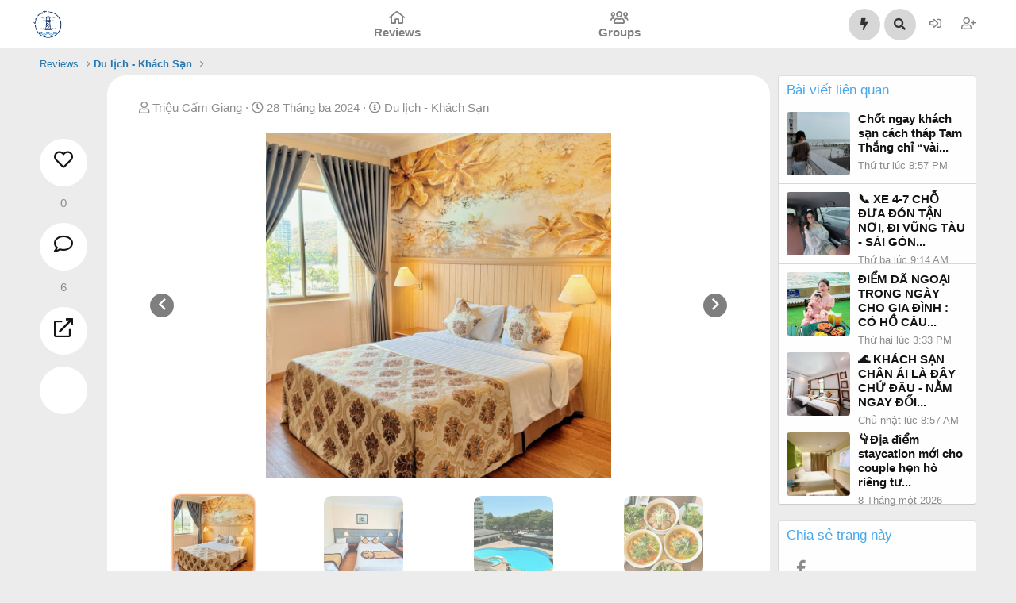

--- FILE ---
content_type: text/html; charset=utf-8
request_url: https://vungtaureview.vn/threads/du-lich-vung-tau-ve-trong-ngay-book-ngay-chiec-khach-san-3-sao-view-bien-cho-thue-theo-gio.2133/
body_size: 18367
content:
<!DOCTYPE html>
<html id="XF" lang="vi-VN" dir="LTR"
	data-app="public"
	data-template="thread_view"
	data-container-key="node-7"
	data-content-key="thread-2133"
	data-logged-in="false"
	data-cookie-prefix="xf_"
	data-csrf="1768499648,ecca68222b729973c92ea4ee9d853681"
	class="has-no-js template-thread_view"
	 data-run-jobs="">
<head>
	<meta charset="utf-8" />
	<meta http-equiv="X-UA-Compatible" content="IE=Edge" />
	<meta name="viewport" content="width=device-width, initial-scale=1, viewport-fit=cover">

	
	
	

	<title>🤟DU LỊCH VŨNG TÀU VỀ TRONG NGÀY, BOOK NGAY CHIẾC KHÁCH SẠN 3 SAO VIEW BIỂN CHO THUÊ THEO GIỜ | Vũng Tàu Review</title>

	<link rel="manifest" href="/webmanifest.php">
	
		<meta name="theme-color" content="#185886" />
	

	<meta name="apple-mobile-web-app-title" content="Cộng Đồng Review Vũng Tàu">
	
		<link rel="apple-touch-icon" href="/data/assets/logo/logo_ACVT_300.png">
	

	
		
		<meta name="description" content="☀️Đi Vũng Tàu về trong ngày,mùa nắng nóng muốn tìm chỗ nghỉ chân thì book căn phòng tại Royal cho tui liền các bác ơi.

🤟Đối với khách nghỉ theo giờ sẽ có..." />
		<meta property="og:description" content="☀️Đi Vũng Tàu về trong ngày,mùa nắng nóng muốn tìm chỗ nghỉ chân thì book căn phòng tại Royal cho tui liền các bác ơi.

🤟Đối với khách nghỉ theo giờ sẽ có giá ưu đãi nha chỉ từ 300 xu/phòng cho 2 tiếng. Còn nghỉ qua đêm thì chỉ từ 400 xu/người thôi nè.

🏖️Khách sạn có tổng 50 phòng siêu rộng..." />
		<meta property="twitter:description" content="☀️Đi Vũng Tàu về trong ngày,mùa nắng nóng muốn tìm chỗ nghỉ chân thì book căn phòng tại Royal cho tui liền các bác ơi.

🤟Đối với khách nghỉ theo giờ sẽ có giá ưu đãi nha chỉ từ 300 xu/phòng cho 2..." />
	
	
		<meta property="og:url" content="https://vungtaureview.vn/threads/du-lich-vung-tau-ve-trong-ngay-book-ngay-chiec-khach-san-3-sao-view-bien-cho-thue-theo-gio.2133/" />
	
		<link rel="canonical" href="https://vungtaureview.vn/threads/du-lich-vung-tau-ve-trong-ngay-book-ngay-chiec-khach-san-3-sao-view-bien-cho-thue-theo-gio.2133/" />
	
		
		<meta property="og:image" content="https://vungtaureview.vn/attachments/img_6039-jpeg.20374/" />
		<meta property="twitter:image" content="https://vungtaureview.vn/attachments/img_6039-jpeg.20374/" />
		<meta property="twitter:card" content="summary" />
	
	

	
		
	
	
	<meta property="og:site_name" content="Vũng Tàu Review" />


	
	
		
	
	
	<meta property="og:type" content="website" />


	
	
		
	
	
	
		<meta property="og:title" content="🤟DU LỊCH VŨNG TÀU VỀ TRONG NGÀY, BOOK NGAY CHIẾC KHÁCH SẠN 3 SAO VIEW BIỂN CHO THUÊ THEO GIỜ" />
		<meta property="twitter:title" content="🤟DU LỊCH VŨNG TÀU VỀ TRONG NGÀY, BOOK NGAY CHIẾC KHÁCH SẠN 3 SAO..." />
	


	
	
	
	

	
	

	


	<link rel="preload" href="/styles/fonts/fa/fa-regular-400.woff2?_v=5.15.3" as="font" type="font/woff2" crossorigin="anonymous" />


	<link rel="preload" href="/styles/fonts/fa/fa-solid-900.woff2?_v=5.15.3" as="font" type="font/woff2" crossorigin="anonymous" />


<link rel="preload" href="/styles/fonts/fa/fa-brands-400.woff2?_v=5.15.3" as="font" type="font/woff2" crossorigin="anonymous" />

	<link rel="stylesheet" href="/css.php?css=public%3Anormalize.css%2Cpublic%3Afa.css%2Cpublic%3Acore.less%2Cpublic%3Aapp.less&amp;s=1&amp;l=2&amp;d=1644322496&amp;k=f87b2c8987c233bd6f7ab17e89eb0ac395c1054b" />

	<link rel="stylesheet" href="/css.php?css=public%3ADC_Widgets_newThreads.less%2Cpublic%3Aattachments.less%2Cpublic%3AdcReview.less%2Cpublic%3AdcReview_firstPost.less%2Cpublic%3Alightbox.less%2Cpublic%3Amessage.less%2Cpublic%3Ashare_controls.less%2Cpublic%3Aextra.less&amp;s=1&amp;l=2&amp;d=1644322496&amp;k=0d803ef69d8e32741554f61ba93ebfc1835d7958" />

	
		<script src="/js/xf/preamble.min.js?_v=8012c756"></script>
	


	
		<link rel="icon" type="image/png" href="https://vungtaureview.vn/data/assets/logo/logo_ACVT_300.png" sizes="32x32" />
	
	
	<script async src="https://www.googletagmanager.com/gtag/js?id=G-N1JW13PMT8"></script>
	<script>
		window.dataLayer = window.dataLayer || [];
		function gtag(){dataLayer.push(arguments);}
		gtag('js', new Date());
		gtag('config', 'G-N1JW13PMT8', {
			// 
			
			
				'anonymize_ip': true,
			
		});
	</script>

</head>
<body data-template="thread_view">

<div class="p-pageWrapper" id="top">





<header class="p-header" id="header">
	<div class="p-header-inner">
		<div class="p-header-content">

			<div class="p-header-logo p-header-logo--image">
				<a href="https://vungtaureview.vn/">
					<img src="/data/assets/logo/logo_ACVT_300.png" srcset="/data/assets/logo/logo_ACVT_300.png 2x" alt="Vũng Tàu Review"
						width="300" height="300" />
				</a>
			</div>

			
		</div>
	</div>
</header>





	<div class="p-navSticky p-navSticky--primary" data-xf-init="sticky-header">
		
	<nav class="p-nav">
		<div class="p-nav-inner">
			<button type="button" class="button--plain p-nav-menuTrigger button" data-xf-click="off-canvas" data-menu=".js-headerOffCanvasMenu" tabindex="0" aria-label="Trình đơn"><span class="button-text">
				<i aria-hidden="true"></i>
			</span></button>

			<div class="p-nav-smallLogo">
				<a href="https://vungtaureview.vn/">
					<img src="/data/assets/logo/logo_ACVT_300.png" srcset="/data/assets/logo/logo_ACVT_300.png 2x" alt="Vũng Tàu Review"
						width="300" height="300" />
				</a>
			</div>

			<div class="p-nav-scroller hScroller" data-xf-init="h-scroller" data-auto-scroll=".p-navEl.is-selected">
				<div class="hScroller-scroll">
					<ul class="p-nav-list js-offCanvasNavSource">
					
						<li>
							
	<div class="p-navEl " >
		

			
	
	<a href="/"
		class="p-navEl-link "
		
		data-xf-key="1"
		data-nav-id="dcReview">Reviews</a>


			

		
		
	</div>

						</li>
					
						<li>
							
	<div class="p-navEl " data-has-children="true">
		

			
	
	<a href="/groups/"
		class="p-navEl-link p-navEl-link--splitMenu "
		
		
		data-nav-id="tl_groups">Groups</a>


			<a data-xf-key="2"
				data-xf-click="menu"
				data-menu-pos-ref="< .p-navEl"
				class="p-navEl-splitTrigger"
				role="button"
				tabindex="0"
				aria-label="Toggle expanded"
				aria-expanded="false"
				aria-haspopup="true"></a>

		
		
			<div class="menu menu--structural" data-menu="menu" aria-hidden="true">
				<div class="menu-content">
					
						
	
	
	<a href="/search/?type=tl_group"
		class="menu-linkRow u-indentDepth0 js-offCanvasCopy "
		
		
		data-nav-id="tl_groups_search">Search groups</a>

	

					
						
	
	
	<a href="/groups/browse/events"
		class="menu-linkRow u-indentDepth0 js-offCanvasCopy "
		
		
		data-nav-id="tl_groups_upcomingEvents">Upcoming events</a>

	

					
				</div>
			</div>
		
	</div>

						</li>
					
					</ul>
				</div>
			</div>

			<div class="p-nav-opposite">
				<div class="p-navgroup p-account p-navgroup--guest">
					
						<a href="/login/" class="p-navgroup-link p-navgroup-link--textual p-navgroup-link--logIn"
							data-xf-click="overlay" data-follow-redirects="on">
							<i class="fa--xf far fa-sign-in-alt" aria-hidden="true"></i>
						</a>
						
							<a href="/register/" class="p-navgroup-link p-navgroup-link--textual p-navgroup-link--register"
								data-xf-click="overlay" data-follow-redirects="on">
								<i class="fa--xf far fa-user-plus" aria-hidden="true"></i>
							</a>
						
					
				</div>

				<div class="p-navgroup p-discovery">
					<a href="/whats-new/"
						class="p-navgroup-link p-navgroup-link--iconic p-navgroup-link--whatsnew"
						aria-label="Có gì mới?"
						title="Có gì mới?">
						<i aria-hidden="true"></i>
					</a>

					
						<a href="/search/"
							class="p-navgroup-link p-navgroup-link--iconic p-navgroup-link--search"
							data-xf-click="menu"
							data-xf-key="/"
							aria-label="Tìm kiếm"
							aria-expanded="false"
							aria-haspopup="true"
							title="Tìm kiếm">
							<i aria-hidden="true"></i>
						</a>
						<div class="menu menu--structural menu--wide" data-menu="menu" aria-hidden="true">
							<form action="/search/search" method="post"
								class="menu-content"
								data-xf-init="quick-search">

								<h3 class="menu-header">Tìm kiếm</h3>
								
								<div class="menu-row">
									
										<div class="inputGroup inputGroup--joined">
											<input type="text" class="input" name="keywords" placeholder="Tìm kiếm…" aria-label="Tìm kiếm" data-menu-autofocus="true" />
											
			<select name="constraints" class="js-quickSearch-constraint input" aria-label="Search within">
				<option value="">Toàn bộ</option>
<option value="{&quot;search_type&quot;:&quot;post&quot;}">Chủ đề</option>
<option value="{&quot;search_type&quot;:&quot;post&quot;,&quot;c&quot;:{&quot;nodes&quot;:[7],&quot;child_nodes&quot;:1}}">Diễn đàn này</option>
<option value="{&quot;search_type&quot;:&quot;post&quot;,&quot;c&quot;:{&quot;thread&quot;:2133}}">This thread</option>

			</select>
		
										</div>
									
								</div>

								
								<div class="menu-row">
									<label class="iconic"><input type="checkbox"  name="c[title_only]" value="1" /><i aria-hidden="true"></i><span class="iconic-label">Chỉ tìm trong tiêu đề

												
													<span tabindex="0" role="button"
														data-xf-init="tooltip" data-trigger="hover focus click" title="Tags will also be searched">

														<i class="fa--xf far fa-question-circle u-muted u-smaller" aria-hidden="true"></i>
													</span></span></label>

								</div>
								
								<div class="menu-row">
									<div class="inputGroup">
										<span class="inputGroup-text" id="ctrl_search_menu_by_member">Bởi:</span>
										<input type="text" class="input" name="c[users]" data-xf-init="auto-complete" placeholder="Thành viên" aria-labelledby="ctrl_search_menu_by_member" />
									</div>
								</div>
								<div class="menu-footer">
									<span class="menu-footer-controls">
										<button type="submit" class="button--primary button button--icon button--icon--search"><span class="button-text">Tìm</span></button>
										<a href="/search/" class="button"><span class="button-text">Tìm nâng cao…</span></a>
									</span>
								</div>

								<input type="hidden" name="_xfToken" value="1768499648,ecca68222b729973c92ea4ee9d853681" />
							</form>
						</div>
					
				</div>
			</div>
		</div>
	</nav>

	</div>
	
	
		<div class="p-sectionLinks">
			<div class="p-sectionLinks-inner hScroller" data-xf-init="h-scroller">
				<div class="hScroller-scroll">
					<ul class="p-sectionLinks-list">
					
						<li>
							
	<div class="p-navEl " >
		

			
	
	<a href="/whats-new/latest-activity"
		class="p-navEl-link "
		
		data-xf-key="alt+1"
		data-nav-id="defaultLatestActivity">Hoạt động gần đây</a>


			

		
		
	</div>

						</li>
					
						<li>
							
	<div class="p-navEl " >
		

			
	
	<a href="/register/"
		class="p-navEl-link "
		
		data-xf-key="alt+2"
		data-nav-id="defaultRegister">Đăng ký</a>


			

		
		
	</div>

						</li>
					
					</ul>
				</div>
			</div>
		</div>
	



<div class="offCanvasMenu offCanvasMenu--nav js-headerOffCanvasMenu" data-menu="menu" aria-hidden="true" data-ocm-builder="navigation">
	<div class="offCanvasMenu-backdrop" data-menu-close="true"></div>
	<div class="offCanvasMenu-content">
		<div class="offCanvasMenu-header">
			Trình đơn
			<a class="offCanvasMenu-closer" data-menu-close="true" role="button" tabindex="0" aria-label="Đóng"></a>
		</div>
		
			<div class="p-offCanvasRegisterLink">
				<div class="offCanvasMenu-linkHolder">
					<a href="/login/" class="offCanvasMenu-link" data-xf-click="overlay" data-menu-close="true">
						Đăng nhập
					</a>
				</div>
				<hr class="offCanvasMenu-separator" />
				
					<div class="offCanvasMenu-linkHolder">
						<a href="/register/" class="offCanvasMenu-link" data-xf-click="overlay" data-menu-close="true">
							Tạo tài khoản
						</a>
					</div>
					<hr class="offCanvasMenu-separator" />
				
			</div>
		
		<div class="js-offCanvasNavTarget"></div>
		<div class="offCanvasMenu-installBanner js-installPromptContainer" style="display: none;" data-xf-init="install-prompt">
			<div class="offCanvasMenu-installBanner-header">Install the app</div>
			<button type="button" class="js-installPromptButton button"><span class="button-text">Install</span></button>
		</div>
	</div>
</div>

<div class="p-body">
	<div class="p-body-inner">
		<!--XF:EXTRA_OUTPUT-->

		

		

		
		
	
		<ul class="p-breadcrumbs "
			itemscope itemtype="https://schema.org/BreadcrumbList">
		
			

			
			

			
			
				
				
	<li itemprop="itemListElement" itemscope itemtype="https://schema.org/ListItem">
		<a href="/forums/#reviews.1" itemprop="item">
			<span itemprop="name">Reviews</span>
		</a>
		<meta itemprop="position" content="1" />
	</li>

			
				
				
	<li itemprop="itemListElement" itemscope itemtype="https://schema.org/ListItem">
		<a href="/forums/du-lich-khach-san.7/" itemprop="item">
			<span itemprop="name">Du lịch - Khách Sạn</span>
		</a>
		<meta itemprop="position" content="2" />
	</li>

			

		
		</ul>
	

		

		
	<noscript><div class="blockMessage blockMessage--important blockMessage--iconic u-noJsOnly">JavaScript is disabled. For a better experience, please enable JavaScript in your browser before proceeding.</div></noscript>

		
	<div class="blockMessage blockMessage--important blockMessage--iconic js-browserWarning" style="display: none">You are using an out of date browser. It  may not display this or other websites correctly.<br />You should upgrade or use an <a href="https://www.google.com/chrome/" target="_blank" rel="noopener">alternative browser</a>.</div>


		
			<div class="p-body-header">
			
				
					<div class="p-title ">
					
						
							<h1 class="p-title-value">🤟DU LỊCH VŨNG TÀU VỀ TRONG NGÀY, BOOK NGAY CHIẾC KHÁCH SẠN 3 SAO VIEW BIỂN CHO THUÊ THEO GIỜ</h1>
						
						
					
					</div>
				

				
					<div class="p-description">
	<ul class="listInline listInline--bullet">
		<li>
			<i class="fa--xf far fa-user" aria-hidden="true" title="Bắt đầu"></i>
			<span class="u-srOnly">Bắt đầu</span>

			<a href="/members/trieu-cam-giang.33/" class="username  u-concealed" dir="auto" itemprop="name" data-user-id="33" data-xf-init="member-tooltip">Triệu Cẩm Giang</a>
		</li>
		<li>
			<i class="fa--xf far fa-clock" aria-hidden="true" title="Ngày bắt đầu"></i>
			<span class="u-srOnly">Ngày bắt đầu</span>

			<a href="/threads/du-lich-vung-tau-ve-trong-ngay-book-ngay-chiec-khach-san-3-sao-view-bien-cho-thue-theo-gio.2133/" class="u-concealed"><time  class="u-dt" dir="auto" datetime="2024-03-28T15:00:39+0700" data-time="1711612839" data-date-string="28 Tháng ba 2024" data-time-string="3:00 PM" title="28 Tháng ba 2024 lúc 3:00 PM">28 Tháng ba 2024</time></a>
		</li>
		
	</ul>
</div>
				
			
			</div>
		

		<div class="p-body-main p-body-main--withSidebar ">
			
			<div class="p-body-contentCol"></div>
			
				<div class="p-body-sidebarCol"></div>
			

			

			<div class="p-body-content">
				
				<div class="p-body-pageContent">
	










	
	
	
		
	
	
	


	
	
	
		
	
	
	


	
	
		
	
	
	


	
	
		
	
	
	


	












	

	
		
	















<div class="block block--messages" data-xf-init="" data-type="post" data-href="/inline-mod/" data-search-target="*">

	<span class="u-anchorTarget" id="posts"></span>

	

	
		
	<div class="block-outer js-threadStatusField"></div>

	

	<div class="block-container lbContainer"
		data-xf-init="lightbox select-to-quote"
		data-message-selector=".js-post"
		data-lb-id="thread-2133"
		data-lb-universal="0">

		<div class="block-body js-replyNewMessageContainer">
			<link rel="stylesheet" href="https://cdnjs.cloudflare.com/ajax/libs/OwlCarousel2/2.3.4/assets/owl.carousel.min.css" integrity="sha256-UhQQ4fxEeABh4JrcmAJ1+16id/1dnlOEVCFOxDef9Lw=" crossorigin="anonymous" />




	
		
		

		
			<script class="js-extraPhrases" type="application/json">
			{
				"lightbox_close": "Close",
				"lightbox_next": "Next",
				"lightbox_previous": "Previous",
				"lightbox_error": "The requested content cannot be loaded. Please try again later.",
				"lightbox_start_slideshow": "Start slideshow",
				"lightbox_stop_slideshow": "Stop slideshow",
				"lightbox_full_screen": "Full screen",
				"lightbox_thumbnails": "Thumbnails",
				"lightbox_download": "Download",
				"lightbox_share": "Share",
				"lightbox_zoom": "Zoom",
				"lightbox_new_window": "New window",
				"lightbox_toggle_sidebar": "Toggle sidebar"
			}
			</script>
		
		
	





<div class="post-container">
	<div class="post-item">
		<div class="post-header block-outer">
			<div class="block-outer-main">
				<ul class="listInline listInline--bullet u-muted">
					<li>
						<i class="fa--xf far fa-user" aria-hidden="true" title="Bắt đầu"></i>
						<span class="u-srOnly">Bắt đầu</span>

						<a href="/members/trieu-cam-giang.33/" class="username  u-concealed" dir="auto" itemprop="name" data-user-id="33" data-xf-init="member-tooltip">Triệu Cẩm Giang</a>
					</li>
					<li>
						<i class="fa--xf far fa-clock" aria-hidden="true" title="Ngày bắt đầu"></i>
						<span class="u-srOnly">Ngày bắt đầu</span>

						<a href="/threads/du-lich-vung-tau-ve-trong-ngay-book-ngay-chiec-khach-san-3-sao-view-bien-cho-thue-theo-gio.2133/" class="u-concealed"><time  class="u-dt" dir="auto" datetime="2024-03-28T15:00:39+0700" data-time="1711612839" data-date-string="28 Tháng ba 2024" data-time-string="3:00 PM" title="28 Tháng ba 2024 lúc 3:00 PM">28 Tháng ba 2024</time></a>
					</li>
					<li>
						<i class="fa--xf far fa-info-circle" aria-hidden="true" title="Category"></i>
						<span class="u-srOnly">Category</span>
						
						<a href="/forums/du-lich-khach-san.7/" class="u-concealed">Du lịch - Khách Sạn</a>
					</li>
				</ul>
			</div>
			
			
	
		
	

		</div>
		
		<div class="post-images">
			<div class="threadHeader-images  lbContainer"
				 data-xf-init="lightbox"
				 data-lb-id="thread-2133"
				 data-lb-universal="0">

				
					<div class="threadHeader-imagesCarousel owl-carousel owl-theme">
						
							

								<a href="/attachments/img_6039-jpeg.20374/" target="_blank" 
								   style="background-image: url('/attachments/img_6039-jpeg.20374/')"
								   class="threadview-header--imageCarouselItem js-lbImage"
								   data-fancybox="lb-undefined">
									<img src="/data/attachments/20/20544-e2e00b44c46f389765ef962e47807b7e.jpg" alt="IMG_6039.jpeg" />
								</a>

							
						
							

								<a href="/attachments/img_6042-jpeg.20375/" target="_blank" 
								   style="background-image: url('/attachments/img_6042-jpeg.20375/')"
								   class="threadview-header--imageCarouselItem js-lbImage"
								   data-fancybox="lb-undefined">
									<img src="/data/attachments/20/20545-f0e4f961f9be8d1e63fe3842a608f13d.jpg" alt="IMG_6042.jpeg" />
								</a>

							
						
							

								<a href="/attachments/img_6038-jpeg.20376/" target="_blank" 
								   style="background-image: url('/attachments/img_6038-jpeg.20376/')"
								   class="threadview-header--imageCarouselItem js-lbImage"
								   data-fancybox="lb-undefined">
									<img src="/data/attachments/20/20546-f3ca8ff76f0868cac4835db6bd937052.jpg" alt="IMG_6038.jpeg" />
								</a>

							
						
							

								<a href="/attachments/img_6036-jpeg.20377/" target="_blank" 
								   style="background-image: url('/attachments/img_6036-jpeg.20377/')"
								   class="threadview-header--imageCarouselItem js-lbImage"
								   data-fancybox="lb-undefined">
									<img src="/data/attachments/20/20547-1c91e330a7210854bac59bf075c9e4ca.jpg" alt="IMG_6036.jpeg" />
								</a>

							
						
							

								<a href="/attachments/img_6040-jpeg.20378/" target="_blank" 
								   style="background-image: url('/attachments/img_6040-jpeg.20378/')"
								   class="threadview-header--imageCarouselItem js-lbImage"
								   data-fancybox="lb-undefined">
									<img src="/data/attachments/20/20548-2d4e26cbc523dd37f74bf8db0a1b709a.jpg" alt="IMG_6040.jpeg" />
								</a>

							
						
							

								<a href="/attachments/img_6045-jpeg.20379/" target="_blank" 
								   style="background-image: url('/attachments/img_6045-jpeg.20379/')"
								   class="threadview-header--imageCarouselItem js-lbImage"
								   data-fancybox="lb-undefined">
									<img src="/data/attachments/20/20549-d46460531ca7ace6736ff0080aaccd5c.jpg" alt="IMG_6045.jpeg" />
								</a>

							
						
							

								<a href="/attachments/img_6044-jpeg.20380/" target="_blank" 
								   style="background-image: url('/attachments/img_6044-jpeg.20380/')"
								   class="threadview-header--imageCarouselItem js-lbImage"
								   data-fancybox="lb-undefined">
									<img src="/data/attachments/20/20550-fbb87f0f71f5539fbf68a7f13f355375.jpg" alt="IMG_6044.jpeg" />
								</a>

							
						
							

								<a href="/attachments/img_6043-jpeg.20381/" target="_blank" 
								   style="background-image: url('/attachments/img_6043-jpeg.20381/')"
								   class="threadview-header--imageCarouselItem js-lbImage"
								   data-fancybox="lb-undefined">
									<img src="/data/attachments/20/20551-8cf062e198a9a25fde5f597dcf7897f1.jpg" alt="IMG_6043.jpeg" />
								</a>

							
						
							

								<a href="/attachments/img_6037-jpeg.20382/" target="_blank" 
								   style="background-image: url('/attachments/img_6037-jpeg.20382/')"
								   class="threadview-header--imageCarouselItem js-lbImage"
								   data-fancybox="lb-undefined">
									<img src="/data/attachments/20/20552-04828774fb43b2e7c9c01390ab719c6e.jpg" alt="IMG_6037.jpeg" />
								</a>

							
						
							

								<a href="/attachments/img_6041-jpeg.20383/" target="_blank" 
								   style="background-image: url('/attachments/img_6041-jpeg.20383/')"
								   class="threadview-header--imageCarouselItem js-lbImage"
								   data-fancybox="lb-undefined">
									<img src="/data/attachments/20/20553-3b70e69aadd04669adc7c5ce797db0a9.jpg" alt="IMG_6041.jpeg" />
								</a>

							
						
					</div>

					<div class="threadHeader-imagesNav owl-carousel owl-theme">
						
							
								<div class="threadHeader-imagesNavItem"
									 style="background-image: url('/data/attachments/20/20544-e2e00b44c46f389765ef962e47807b7e.jpg')">
								</div>
							
						
							
								<div class="threadHeader-imagesNavItem"
									 style="background-image: url('/data/attachments/20/20545-f0e4f961f9be8d1e63fe3842a608f13d.jpg')">
								</div>
							
						
							
								<div class="threadHeader-imagesNavItem"
									 style="background-image: url('/data/attachments/20/20546-f3ca8ff76f0868cac4835db6bd937052.jpg')">
								</div>
							
						
							
								<div class="threadHeader-imagesNavItem"
									 style="background-image: url('/data/attachments/20/20547-1c91e330a7210854bac59bf075c9e4ca.jpg')">
								</div>
							
						
							
								<div class="threadHeader-imagesNavItem"
									 style="background-image: url('/data/attachments/20/20548-2d4e26cbc523dd37f74bf8db0a1b709a.jpg')">
								</div>
							
						
							
								<div class="threadHeader-imagesNavItem"
									 style="background-image: url('/data/attachments/20/20549-d46460531ca7ace6736ff0080aaccd5c.jpg')">
								</div>
							
						
							
								<div class="threadHeader-imagesNavItem"
									 style="background-image: url('/data/attachments/20/20550-fbb87f0f71f5539fbf68a7f13f355375.jpg')">
								</div>
							
						
							
								<div class="threadHeader-imagesNavItem"
									 style="background-image: url('/data/attachments/20/20551-8cf062e198a9a25fde5f597dcf7897f1.jpg')">
								</div>
							
						
							
								<div class="threadHeader-imagesNavItem"
									 style="background-image: url('/data/attachments/20/20552-04828774fb43b2e7c9c01390ab719c6e.jpg')">
								</div>
							
						
							
								<div class="threadHeader-imagesNavItem"
									 style="background-image: url('/data/attachments/20/20553-3b70e69aadd04669adc7c5ce797db0a9.jpg')">
								</div>
							
						
					</div>
				
			</div>
		</div>
		
		<div class="post-content">
			<span class="post-title">🤟DU LỊCH VŨNG TÀU VỀ TRONG NGÀY, BOOK NGAY CHIẾC KHÁCH SẠN 3 SAO VIEW BIỂN CHO THUÊ THEO GIỜ</span>
			
			<div class="post-firstPost">
				

	

	

	
	<article class="message message--post js-post js-inlineModContainer  "
		data-author="Triệu Cẩm Giang"
		data-content="post-2247"
		id="js-post-2247">

		<span class="u-anchorTarget" id="post-2247"></span>

		
			<div class="message-inner">
				
					<div class="message-cell message-cell--user">
						

	<section itemscope itemtype="https://schema.org/Person" class="message-user">
		<div class="message-avatar ">
			<div class="message-avatar-wrapper">
				<a href="/members/trieu-cam-giang.33/" class="avatar avatar--m" data-user-id="33" data-xf-init="member-tooltip">
			<img src="/data/avatars/m/0/33.jpg?1681450499" srcset="/data/avatars/l/0/33.jpg?1681450499 2x" alt="Triệu Cẩm Giang" class="avatar-u33-m" width="96" height="96" loading="lazy" itemprop="image" /> 
		</a>
				
			</div>
		</div>
		<div class="message-userDetails">
			<h4 class="message-name"><a href="/members/trieu-cam-giang.33/" class="username " dir="auto" itemprop="name" data-user-id="33" data-xf-init="member-tooltip">Triệu Cẩm Giang</a></h4>
			<h5 class="userTitle message-userTitle" dir="auto" itemprop="jobTitle">Well-known member</h5>
			
		</div>
		
			
			
		
		<span class="message-userArrow"></span>
	</section>

					</div>
				

				
					<div class="message-cell message-cell--main">
					
						<div class="message-main js-quickEditTarget">

							
								

	<header class="message-attribution message-attribution--split">
		<ul class="message-attribution-main listInline ">
			
			
			<li class="u-concealed">
				<a href="/threads/du-lich-vung-tau-ve-trong-ngay-book-ngay-chiec-khach-san-3-sao-view-bien-cho-thue-theo-gio.2133/post-2247" rel="nofollow">
					<time  class="u-dt" dir="auto" datetime="2024-03-28T15:00:39+0700" data-time="1711612839" data-date-string="28 Tháng ba 2024" data-time-string="3:00 PM" title="28 Tháng ba 2024 lúc 3:00 PM" itemprop="datePublished">28 Tháng ba 2024</time>
				</a>
			</li>
			
		</ul>

		<ul class="message-attribution-opposite message-attribution-opposite--list ">
			
			<li>
				<a href="/threads/du-lich-vung-tau-ve-trong-ngay-book-ngay-chiec-khach-san-3-sao-view-bien-cho-thue-theo-gio.2133/post-2247"
					class="message-attribution-gadget"
					data-xf-init="share-tooltip"
					data-href="/posts/2247/share"
					aria-label="Chia sẻ"
					rel="nofollow">
					<i class="fa--xf far fa-share-alt" aria-hidden="true"></i>
				</a>
			</li>
			
			
				<li>
					<a href="/threads/du-lich-vung-tau-ve-trong-ngay-book-ngay-chiec-khach-san-3-sao-view-bien-cho-thue-theo-gio.2133/post-2247" rel="nofollow">
						#1
					</a>
				</li>
			
		</ul>
	</header>

							

							<div class="message-content js-messageContent">
							

								
									
	
	
	

								

								
									

	<div class="message-userContent lbContainer js-lbContainer "
		data-lb-id="post-2247"
		data-lb-caption-desc="Triệu Cẩm Giang &middot; 28 Tháng ba 2024 lúc 3:00 PM">

		
			

	

		

		<article class="message-body js-selectToQuote">
			
				
			
			
				<div class="bbWrapper"><img class="smilie smilie--emoji" loading="lazy" alt="☀️" title="Sun    :sunny:" src="https://cdn.jsdelivr.net/joypixels/assets/6.6/png/unicode/64/2600.png" data-shortname=":sunny:" />Đi Vũng Tàu về trong ngày,mùa nắng nóng muốn tìm chỗ nghỉ chân thì book căn phòng tại Royal cho tui liền các bác ơi.<br />
<br />
<img class="smilie smilie--emoji" loading="lazy" alt="🤟" title="Love-you gesture    :love_you_gesture:" src="https://cdn.jsdelivr.net/joypixels/assets/6.6/png/unicode/64/1f91f.png" data-shortname=":love_you_gesture:" />Đối với khách nghỉ theo giờ sẽ có giá ưu đãi nha chỉ từ 300 xu/phòng cho 2 tiếng. Còn nghỉ qua đêm thì chỉ từ 400 xu/người thôi nè.<br />
<br />
<img class="smilie smilie--emoji" loading="lazy" alt="🏖️" title="Beach with umbrella    :beach:" src="https://cdn.jsdelivr.net/joypixels/assets/6.6/png/unicode/64/1f3d6.png" data-shortname=":beach:" />Khách sạn có tổng 50 phòng siêu rộng nha, phòng nào cũng có ban công siêu thoáng, có view diện biển tha hồ cho các bạn săn hoàng hôn, còn có view hồ bơi, sân vườn,…khách sạn gần biển nên đi bộ qua đường là bãi tắm rồi nha. Tiện nghi theo tiêu chuẩn quốc tế 3 sao, nhân viên phục vụ thân thiện, chu đáo.<br />
<br />
<img class="smilie smilie--emoji" loading="lazy" alt="🤟" title="Love-you gesture    :love_you_gesture:" src="https://cdn.jsdelivr.net/joypixels/assets/6.6/png/unicode/64/1f91f.png" data-shortname=":love_you_gesture:" />Khách sạn có 4 loại phòng : Suite, Deluxe Sea view, Superior và Standard. Phòng dành cho 2 khách, 3 khách và 4 khách.<br />
<br />
<img class="smilie smilie--emoji" loading="lazy" alt="🤟" title="Love-you gesture    :love_you_gesture:" src="https://cdn.jsdelivr.net/joypixels/assets/6.6/png/unicode/64/1f91f.png" data-shortname=":love_you_gesture:" />Phòng tại Royal được decor tone ấm áp, nhẹ nhàng lắm, đều có máy lạnh, đèn ngủ, máy sấy, bàn trang điểm, tivi, bình đun siêu tốc, nước suối, các loại trà và cafe, đầy đủ tiện nghi nè.<br />
<br />
<img class="smilie smilie--emoji" loading="lazy" alt="🍲" title="Pot of food    :stew:" src="https://cdn.jsdelivr.net/joypixels/assets/6.6/png/unicode/64/1f372.png" data-shortname=":stew:" />Về nhà hàng Royal thì chuyên phục vụ ăn sáng từ 60 xu với các món chủ đạo như Bún Cá Hà Nội, Bún Bò Huế Royal, súp cua, Gà tiềm,.. Hôm tui đi thì tui ăn bún cá ngon lắm, vị nước thanh thanh dễ ăn lắm, cá được cắt miếng to, chiên giòn nên ăn không có tanh đâu nha. Tui nghe nói là khách địa phương cũng hay vào đây ăn lắm á.<br />
<br />
<img class="smilie smilie--emoji" loading="lazy" alt="🚗" title="Automobile    :red_car:" src="https://cdn.jsdelivr.net/joypixels/assets/6.6/png/unicode/64/1f697.png" data-shortname=":red_car:" /><img class="smilie smilie--emoji" loading="lazy" alt="🚗" title="Automobile    :red_car:" src="https://cdn.jsdelivr.net/joypixels/assets/6.6/png/unicode/64/1f697.png" data-shortname=":red_car:" />Ở đây còn chuyên dịch vụ đánh golf trọn gói, thuê xe 4-45 chỗ, karaoke, cafe, bar, phục vụ tiệc liên hoan, dịch vụ hội nghị khách hàng với phòng họp có sức chứa từ 15-150 khách, có ưu đãi tặng karaoke dành cho khách đặt tiệc sinh nhật và liên hoan nhé (áp dụng t2-t6 hàng tuần)<br />
<br />
<img class="smilie smilie--emoji" loading="lazy" alt="🤟" title="Love-you gesture    :love_you_gesture:" src="https://cdn.jsdelivr.net/joypixels/assets/6.6/png/unicode/64/1f91f.png" data-shortname=":love_you_gesture:" />Book ngay phòng Royal để trải nghiệm lần xem đã không nha<img class="smilie smilie--emoji" loading="lazy" alt="🥰" title="Smiling face with hearts    :smiling_face_with_3_hearts:" src="https://cdn.jsdelivr.net/joypixels/assets/6.6/png/unicode/64/1f970.png" data-shortname=":smiling_face_with_3_hearts:" /><br />
<br />
<img class="smilie smilie--emoji" loading="lazy" alt="🏨" title="Hotel    :hotel:" src="https://cdn.jsdelivr.net/joypixels/assets/6.6/png/unicode/64/1f3e8.png" data-shortname=":hotel:" /><img class="smilie smilie--emoji" loading="lazy" alt="🏨" title="Hotel    :hotel:" src="https://cdn.jsdelivr.net/joypixels/assets/6.6/png/unicode/64/1f3e8.png" data-shortname=":hotel:" />ROYAL HOTEL VŨNG TÀU<br />
<img class="smilie smilie--emoji" loading="lazy" alt="📍" title="Round pushpin    :round_pushpin:" src="https://cdn.jsdelivr.net/joypixels/assets/6.6/png/unicode/64/1f4cd.png" data-shortname=":round_pushpin:" />36 Quang Trung, Tp. Vũng Tàu<br />
<img class="smilie smilie--emoji" loading="lazy" alt="⏰" title="Alarm clock    :alarm_clock:" src="https://cdn.jsdelivr.net/joypixels/assets/6.6/png/unicode/64/23f0.png" data-shortname=":alarm_clock:" />6-10h ( bán ăn sáng) &amp; 10h- 22h (bán ăn trưa và tối)<br />
<img class="smilie smilie--emoji" loading="lazy" alt="☎️" title="Telephone    :telephone:" src="https://cdn.jsdelivr.net/joypixels/assets/6.6/png/unicode/64/260e.png" data-shortname=":telephone:" />Hotline phòng kinh doanh: 0907883302 (Ms.Hà) / 0987103778 (Ms.Viện)<br />
 <img class="smilie smilie--emoji" loading="lazy" alt="📞" title="Telephone receiver    :telephone_receiver:" src="https://cdn.jsdelivr.net/joypixels/assets/6.6/png/unicode/64/1f4de.png" data-shortname=":telephone_receiver:" />Điện thoại : 02543.859852/ 02543.852523<br />
<img class="smilie smilie--emoji" loading="lazy" alt="📧" title="E-mail    :e-mail:" src="https://cdn.jsdelivr.net/joypixels/assets/6.6/png/unicode/64/1f4e7.png" data-shortname=":e-mail:" />Email: <a href="mailto:info@royalhotelvungtau.vn">info@royalhotelvungtau.vn</a><br />
<a href="http://www.royalhotelvungtau.vn" target="_blank" class="link link--external" rel="nofollow ugc noopener">www.royalhotelvungtau.vn</a></div>
			
			<div class="js-selectToQuoteEnd">&nbsp;</div>
			
				
			
		</article>

		
			

	

		

		
			
	
		
		<section class="message-attachments">
			<h4 class="block-textHeader">Đính kèm</h4>
			<ul class="attachmentList">
				
					
						
	<li class="file file--linked">
		<a class="u-anchorTarget" id="attachment-20374"></a>
		
			
	


			<a class="file-preview " href="/attachments/img_6039-jpeg.20374/" target="_blank">
				<img src="/data/attachments/20/20544-e2e00b44c46f389765ef962e47807b7e.jpg" alt="IMG_6039.jpeg"
					width="150" height="150" loading="lazy" />
			</a>
		

		<div class="file-content">
			<div class="file-info">
				<span class="file-name" title="IMG_6039.jpeg">IMG_6039.jpeg</span>
				<div class="file-meta">
					219.9 KB &middot; Xem: 3,432
				</div>
			</div>
		</div>
	</li>

					
						
	<li class="file file--linked">
		<a class="u-anchorTarget" id="attachment-20375"></a>
		
			
	


			<a class="file-preview " href="/attachments/img_6042-jpeg.20375/" target="_blank">
				<img src="/data/attachments/20/20545-f0e4f961f9be8d1e63fe3842a608f13d.jpg" alt="IMG_6042.jpeg"
					width="200" height="150" loading="lazy" />
			</a>
		

		<div class="file-content">
			<div class="file-info">
				<span class="file-name" title="IMG_6042.jpeg">IMG_6042.jpeg</span>
				<div class="file-meta">
					112.1 KB &middot; Xem: 195
				</div>
			</div>
		</div>
	</li>

					
						
	<li class="file file--linked">
		<a class="u-anchorTarget" id="attachment-20376"></a>
		
			
	


			<a class="file-preview " href="/attachments/img_6038-jpeg.20376/" target="_blank">
				<img src="/data/attachments/20/20546-f3ca8ff76f0868cac4835db6bd937052.jpg" alt="IMG_6038.jpeg"
					width="150" height="150" loading="lazy" />
			</a>
		

		<div class="file-content">
			<div class="file-info">
				<span class="file-name" title="IMG_6038.jpeg">IMG_6038.jpeg</span>
				<div class="file-meta">
					217 KB &middot; Xem: 183
				</div>
			</div>
		</div>
	</li>

					
						
	<li class="file file--linked">
		<a class="u-anchorTarget" id="attachment-20377"></a>
		
			
	


			<a class="file-preview " href="/attachments/img_6036-jpeg.20377/" target="_blank">
				<img src="/data/attachments/20/20547-1c91e330a7210854bac59bf075c9e4ca.jpg" alt="IMG_6036.jpeg"
					width="150" height="150" loading="lazy" />
			</a>
		

		<div class="file-content">
			<div class="file-info">
				<span class="file-name" title="IMG_6036.jpeg">IMG_6036.jpeg</span>
				<div class="file-meta">
					279.6 KB &middot; Xem: 188
				</div>
			</div>
		</div>
	</li>

					
						
	<li class="file file--linked">
		<a class="u-anchorTarget" id="attachment-20378"></a>
		
			
	


			<a class="file-preview " href="/attachments/img_6040-jpeg.20378/" target="_blank">
				<img src="/data/attachments/20/20548-2d4e26cbc523dd37f74bf8db0a1b709a.jpg" alt="IMG_6040.jpeg"
					width="150" height="150" loading="lazy" />
			</a>
		

		<div class="file-content">
			<div class="file-info">
				<span class="file-name" title="IMG_6040.jpeg">IMG_6040.jpeg</span>
				<div class="file-meta">
					153.3 KB &middot; Xem: 186
				</div>
			</div>
		</div>
	</li>

					
						
	<li class="file file--linked">
		<a class="u-anchorTarget" id="attachment-20379"></a>
		
			
	


			<a class="file-preview " href="/attachments/img_6045-jpeg.20379/" target="_blank">
				<img src="/data/attachments/20/20549-d46460531ca7ace6736ff0080aaccd5c.jpg" alt="IMG_6045.jpeg"
					width="200" height="150" loading="lazy" />
			</a>
		

		<div class="file-content">
			<div class="file-info">
				<span class="file-name" title="IMG_6045.jpeg">IMG_6045.jpeg</span>
				<div class="file-meta">
					124.8 KB &middot; Xem: 183
				</div>
			</div>
		</div>
	</li>

					
						
	<li class="file file--linked">
		<a class="u-anchorTarget" id="attachment-20380"></a>
		
			
	


			<a class="file-preview " href="/attachments/img_6044-jpeg.20380/" target="_blank">
				<img src="/data/attachments/20/20550-fbb87f0f71f5539fbf68a7f13f355375.jpg" alt="IMG_6044.jpeg"
					width="150" height="150" loading="lazy" />
			</a>
		

		<div class="file-content">
			<div class="file-info">
				<span class="file-name" title="IMG_6044.jpeg">IMG_6044.jpeg</span>
				<div class="file-meta">
					162.9 KB &middot; Xem: 190
				</div>
			</div>
		</div>
	</li>

					
						
	<li class="file file--linked">
		<a class="u-anchorTarget" id="attachment-20381"></a>
		
			
	


			<a class="file-preview " href="/attachments/img_6043-jpeg.20381/" target="_blank">
				<img src="/data/attachments/20/20551-8cf062e198a9a25fde5f597dcf7897f1.jpg" alt="IMG_6043.jpeg"
					width="150" height="150" loading="lazy" />
			</a>
		

		<div class="file-content">
			<div class="file-info">
				<span class="file-name" title="IMG_6043.jpeg">IMG_6043.jpeg</span>
				<div class="file-meta">
					175.2 KB &middot; Xem: 186
				</div>
			</div>
		</div>
	</li>

					
						
	<li class="file file--linked">
		<a class="u-anchorTarget" id="attachment-20382"></a>
		
			
	


			<a class="file-preview " href="/attachments/img_6037-jpeg.20382/" target="_blank">
				<img src="/data/attachments/20/20552-04828774fb43b2e7c9c01390ab719c6e.jpg" alt="IMG_6037.jpeg"
					width="200" height="150" loading="lazy" />
			</a>
		

		<div class="file-content">
			<div class="file-info">
				<span class="file-name" title="IMG_6037.jpeg">IMG_6037.jpeg</span>
				<div class="file-meta">
					125.6 KB &middot; Xem: 184
				</div>
			</div>
		</div>
	</li>

					
						
	<li class="file file--linked">
		<a class="u-anchorTarget" id="attachment-20383"></a>
		
			
	


			<a class="file-preview " href="/attachments/img_6041-jpeg.20383/" target="_blank">
				<img src="/data/attachments/20/20553-3b70e69aadd04669adc7c5ce797db0a9.jpg" alt="IMG_6041.jpeg"
					width="200" height="150" loading="lazy" />
			</a>
		

		<div class="file-content">
			<div class="file-info">
				<span class="file-name" title="IMG_6041.jpeg">IMG_6041.jpeg</span>
				<div class="file-meta">
					75.3 KB &middot; Xem: 190
				</div>
			</div>
		</div>
	</li>

					
				
			</ul>
		</section>
	

		
	</div>

								

								
									
	
		<div class="message-lastEdit">
			
				Chỉnh sửa lần cuối: <time  class="u-dt" dir="auto" datetime="2024-03-28T23:55:32+0700" data-time="1711644932" data-date-string="28 Tháng ba 2024" data-time-string="11:55 PM" title="28 Tháng ba 2024 lúc 11:55 PM" itemprop="dateModified">28 Tháng ba 2024</time>
			
		</div>
	

								

								
									
	

								

							
							</div>

							
								
	<footer class="message-footer">
		

		<div class="reactionsBar js-reactionsList ">
			
		</div>

		<div class="js-historyTarget message-historyTarget toggleTarget" data-href="trigger-href"></div>
	</footer>

							
						</div>

					
					</div>
				
			</div>
		
	</article>

	
	

			</div>
			
			<div class="post-tag">
				

	

	<dl class="tagList tagList--thread-2133 ">
		<dt>
			
				
		<i class="fa--xf far fa-tags" aria-hidden="true" title="Thẻ"></i>
		<span class="u-srOnly">Thẻ</span>
	
			
		</dt>
		<dd>
			<span class="js-tagList">
				
					Không có
				
			</span>
		</dd>
	</dl>


			</div>
		</div>
	</div>
	
	<div class="post-meta">
		<div class="post-meta-item reaction-score">
			<div class="item-icon">
				<i class="fa--xf far fa-item-icon fa-heart" aria-hidden="true"></i>
			</div>
			
			<div class="item-content">
				0
			</div>
		</div>
		
		<div class="post-meta-item reply">
			<div class="item-icon">
				<i class="fa--xf far fa-item-icon fa-comment" aria-hidden="true"></i>
			</div>
			
			<div class="item-content">
				6
			</div>
		</div>
		
		<div class="post-meta-item share">
			<div class="item-icon">
				<i class="fa--xf far fa-item-icon fa-external-link" aria-hidden="true" data-xf-init="share-tooltip" data-href="/posts/2247/share"></i>
			</div>
		</div>
		
		<div class="post-meta-item bookmark">
			<div class="item-icon">
				

	

			</div>
		</div>
	</div>
</div>
			
			
				

					

					
						

	

	

	
	<article class="message message--post js-post js-inlineModContainer  "
		data-author="Svetlzwr"
		data-content="post-2322"
		id="js-post-2322">

		<span class="u-anchorTarget" id="post-2322"></span>

		
			<div class="message-inner">
				
					<div class="message-cell message-cell--user">
						

	<section itemscope itemtype="https://schema.org/Person" class="message-user">
		<div class="message-avatar ">
			<div class="message-avatar-wrapper">
				<span class="avatar avatar--m avatar--default avatar--default--dynamic" data-user-id="0" style="background-color: #3366cc; color: #c2d1f0" title="Svetlzwr">
			<span class="avatar-u0-m" role="img" aria-label="Svetlzwr">S</span> 
		</span>
				
			</div>
		</div>
		<div class="message-userDetails">
			<h4 class="message-name"><span class="username " dir="auto" itemprop="name" data-user-id="0">Svetlzwr</span></h4>
			<h5 class="userTitle message-userTitle" dir="auto" itemprop="jobTitle">Guest</h5>
			
		</div>
		
		<span class="message-userArrow"></span>
	</section>

					</div>
				

				
					<div class="message-cell message-cell--main">
					
						<div class="message-main js-quickEditTarget">

							
								

	<header class="message-attribution message-attribution--split">
		<ul class="message-attribution-main listInline ">
			
			
			<li class="u-concealed">
				<a href="/threads/du-lich-vung-tau-ve-trong-ngay-book-ngay-chiec-khach-san-3-sao-view-bien-cho-thue-theo-gio.2133/post-2322" rel="nofollow">
					<time  class="u-dt" dir="auto" datetime="2024-04-02T21:39:46+0700" data-time="1712068786" data-date-string="2 Tháng tư 2024" data-time-string="9:39 PM" title="2 Tháng tư 2024 lúc 9:39 PM" itemprop="datePublished">2 Tháng tư 2024</time>
				</a>
			</li>
			
		</ul>

		<ul class="message-attribution-opposite message-attribution-opposite--list ">
			
			<li>
				<a href="/threads/du-lich-vung-tau-ve-trong-ngay-book-ngay-chiec-khach-san-3-sao-view-bien-cho-thue-theo-gio.2133/post-2322"
					class="message-attribution-gadget"
					data-xf-init="share-tooltip"
					data-href="/posts/2322/share"
					aria-label="Chia sẻ"
					rel="nofollow">
					<i class="fa--xf far fa-share-alt" aria-hidden="true"></i>
				</a>
			</li>
			
			
				<li>
					<a href="/threads/du-lich-vung-tau-ve-trong-ngay-book-ngay-chiec-khach-san-3-sao-view-bien-cho-thue-theo-gio.2133/post-2322" rel="nofollow">
						#2
					</a>
				</li>
			
		</ul>
	</header>

							

							<div class="message-content js-messageContent">
							

								
									
	
	
	

								

								
									

	<div class="message-userContent lbContainer js-lbContainer "
		data-lb-id="post-2322"
		data-lb-caption-desc="Svetlzwr &middot; 2 Tháng tư 2024 lúc 9:39 PM">

		

		<article class="message-body js-selectToQuote">
			
				
			
			
				<div class="bbWrapper">Please tell me?  <br />
 I can't write to the topic. <br />
Thank you.</div>
			
			<div class="js-selectToQuoteEnd">&nbsp;</div>
			
				
			
		</article>

		

		
	</div>

								

								
									
	

								

								
									
	

								

							
							</div>

							
								
	<footer class="message-footer">
		

		<div class="reactionsBar js-reactionsList ">
			
		</div>

		<div class="js-historyTarget message-historyTarget toggleTarget" data-href="trigger-href"></div>
	</footer>

							
						</div>

					
					</div>
				
			</div>
		
	</article>

	
	

					

					

				

					

					
						

	

	

	
	<article class="message message--post js-post js-inlineModContainer  "
		data-author="Veronathp"
		data-content="post-2386"
		id="js-post-2386">

		<span class="u-anchorTarget" id="post-2386"></span>

		
			<div class="message-inner">
				
					<div class="message-cell message-cell--user">
						

	<section itemscope itemtype="https://schema.org/Person" class="message-user">
		<div class="message-avatar ">
			<div class="message-avatar-wrapper">
				<span class="avatar avatar--m avatar--default avatar--default--dynamic" data-user-id="0" style="background-color: #1f5c7a; color: #70b8db" title="Veronathp">
			<span class="avatar-u0-m" role="img" aria-label="Veronathp">V</span> 
		</span>
				
			</div>
		</div>
		<div class="message-userDetails">
			<h4 class="message-name"><span class="username " dir="auto" itemprop="name" data-user-id="0">Veronathp</span></h4>
			<h5 class="userTitle message-userTitle" dir="auto" itemprop="jobTitle">Guest</h5>
			
		</div>
		
		<span class="message-userArrow"></span>
	</section>

					</div>
				

				
					<div class="message-cell message-cell--main">
					
						<div class="message-main js-quickEditTarget">

							
								

	<header class="message-attribution message-attribution--split">
		<ul class="message-attribution-main listInline ">
			
			
			<li class="u-concealed">
				<a href="/threads/du-lich-vung-tau-ve-trong-ngay-book-ngay-chiec-khach-san-3-sao-view-bien-cho-thue-theo-gio.2133/post-2386" rel="nofollow">
					<time  class="u-dt" dir="auto" datetime="2024-04-04T23:52:35+0700" data-time="1712249555" data-date-string="4 Tháng tư 2024" data-time-string="11:52 PM" title="4 Tháng tư 2024 lúc 11:52 PM" itemprop="datePublished">4 Tháng tư 2024</time>
				</a>
			</li>
			
		</ul>

		<ul class="message-attribution-opposite message-attribution-opposite--list ">
			
			<li>
				<a href="/threads/du-lich-vung-tau-ve-trong-ngay-book-ngay-chiec-khach-san-3-sao-view-bien-cho-thue-theo-gio.2133/post-2386"
					class="message-attribution-gadget"
					data-xf-init="share-tooltip"
					data-href="/posts/2386/share"
					aria-label="Chia sẻ"
					rel="nofollow">
					<i class="fa--xf far fa-share-alt" aria-hidden="true"></i>
				</a>
			</li>
			
			
				<li>
					<a href="/threads/du-lich-vung-tau-ve-trong-ngay-book-ngay-chiec-khach-san-3-sao-view-bien-cho-thue-theo-gio.2133/post-2386" rel="nofollow">
						#3
					</a>
				</li>
			
		</ul>
	</header>

							

							<div class="message-content js-messageContent">
							

								
									
	
	
	

								

								
									

	<div class="message-userContent lbContainer js-lbContainer "
		data-lb-id="post-2386"
		data-lb-caption-desc="Veronathp &middot; 4 Tháng tư 2024 lúc 11:52 PM">

		

		<article class="message-body js-selectToQuote">
			
				
			
			
				<div class="bbWrapper">Can I contact Administration? <br />
It is about advertisement on your website. <br />
Thank.</div>
			
			<div class="js-selectToQuoteEnd">&nbsp;</div>
			
				
			
		</article>

		

		
	</div>

								

								
									
	

								

								
									
	

								

							
							</div>

							
								
	<footer class="message-footer">
		

		<div class="reactionsBar js-reactionsList ">
			
		</div>

		<div class="js-historyTarget message-historyTarget toggleTarget" data-href="trigger-href"></div>
	</footer>

							
						</div>

					
					</div>
				
			</div>
		
	</article>

	
	

					

					

				

					

					
						

	

	

	
	<article class="message message--post js-post js-inlineModContainer  "
		data-author="Juliaej"
		data-content="post-2422"
		id="js-post-2422">

		<span class="u-anchorTarget" id="post-2422"></span>

		
			<div class="message-inner">
				
					<div class="message-cell message-cell--user">
						

	<section itemscope itemtype="https://schema.org/Person" class="message-user">
		<div class="message-avatar ">
			<div class="message-avatar-wrapper">
				<span class="avatar avatar--m avatar--default avatar--default--dynamic" data-user-id="0" style="background-color: #cc33cc; color: #3d0f3d" title="Juliaej">
			<span class="avatar-u0-m" role="img" aria-label="Juliaej">J</span> 
		</span>
				
			</div>
		</div>
		<div class="message-userDetails">
			<h4 class="message-name"><span class="username " dir="auto" itemprop="name" data-user-id="0">Juliaej</span></h4>
			<h5 class="userTitle message-userTitle" dir="auto" itemprop="jobTitle">Guest</h5>
			
		</div>
		
		<span class="message-userArrow"></span>
	</section>

					</div>
				

				
					<div class="message-cell message-cell--main">
					
						<div class="message-main js-quickEditTarget">

							
								

	<header class="message-attribution message-attribution--split">
		<ul class="message-attribution-main listInline ">
			
			
			<li class="u-concealed">
				<a href="/threads/du-lich-vung-tau-ve-trong-ngay-book-ngay-chiec-khach-san-3-sao-view-bien-cho-thue-theo-gio.2133/post-2422" rel="nofollow">
					<time  class="u-dt" dir="auto" datetime="2024-04-05T20:46:08+0700" data-time="1712324768" data-date-string="5 Tháng tư 2024" data-time-string="8:46 PM" title="5 Tháng tư 2024 lúc 8:46 PM" itemprop="datePublished">5 Tháng tư 2024</time>
				</a>
			</li>
			
		</ul>

		<ul class="message-attribution-opposite message-attribution-opposite--list ">
			
			<li>
				<a href="/threads/du-lich-vung-tau-ve-trong-ngay-book-ngay-chiec-khach-san-3-sao-view-bien-cho-thue-theo-gio.2133/post-2422"
					class="message-attribution-gadget"
					data-xf-init="share-tooltip"
					data-href="/posts/2422/share"
					aria-label="Chia sẻ"
					rel="nofollow">
					<i class="fa--xf far fa-share-alt" aria-hidden="true"></i>
				</a>
			</li>
			
			
				<li>
					<a href="/threads/du-lich-vung-tau-ve-trong-ngay-book-ngay-chiec-khach-san-3-sao-view-bien-cho-thue-theo-gio.2133/post-2422" rel="nofollow">
						#4
					</a>
				</li>
			
		</ul>
	</header>

							

							<div class="message-content js-messageContent">
							

								
									
	
	
	

								

								
									

	<div class="message-userContent lbContainer js-lbContainer "
		data-lb-id="post-2422"
		data-lb-caption-desc="Juliaej &middot; 5 Tháng tư 2024 lúc 8:46 PM">

		

		<article class="message-body js-selectToQuote">
			
				
			
			
				<div class="bbWrapper">Can I contact Administration? <br />
I'ts important. <br />
Regards.</div>
			
			<div class="js-selectToQuoteEnd">&nbsp;</div>
			
				
			
		</article>

		

		
	</div>

								

								
									
	

								

								
									
	

								

							
							</div>

							
								
	<footer class="message-footer">
		

		<div class="reactionsBar js-reactionsList ">
			
		</div>

		<div class="js-historyTarget message-historyTarget toggleTarget" data-href="trigger-href"></div>
	</footer>

							
						</div>

					
					</div>
				
			</div>
		
	</article>

	
	

					

					

				

					

					
						

	

	

	
	<article class="message message--post js-post js-inlineModContainer  "
		data-author="Viktoriuny"
		data-content="post-2428"
		id="js-post-2428">

		<span class="u-anchorTarget" id="post-2428"></span>

		
			<div class="message-inner">
				
					<div class="message-cell message-cell--user">
						

	<section itemscope itemtype="https://schema.org/Person" class="message-user">
		<div class="message-avatar ">
			<div class="message-avatar-wrapper">
				<span class="avatar avatar--m avatar--default avatar--default--dynamic" data-user-id="0" style="background-color: #cc9966; color: #604020" title="Viktoriuny">
			<span class="avatar-u0-m" role="img" aria-label="Viktoriuny">V</span> 
		</span>
				
			</div>
		</div>
		<div class="message-userDetails">
			<h4 class="message-name"><span class="username " dir="auto" itemprop="name" data-user-id="0">Viktoriuny</span></h4>
			<h5 class="userTitle message-userTitle" dir="auto" itemprop="jobTitle">Guest</h5>
			
		</div>
		
		<span class="message-userArrow"></span>
	</section>

					</div>
				

				
					<div class="message-cell message-cell--main">
					
						<div class="message-main js-quickEditTarget">

							
								

	<header class="message-attribution message-attribution--split">
		<ul class="message-attribution-main listInline ">
			
			
			<li class="u-concealed">
				<a href="/threads/du-lich-vung-tau-ve-trong-ngay-book-ngay-chiec-khach-san-3-sao-view-bien-cho-thue-theo-gio.2133/post-2428" rel="nofollow">
					<time  class="u-dt" dir="auto" datetime="2024-04-06T00:13:46+0700" data-time="1712337226" data-date-string="6 Tháng tư 2024" data-time-string="12:13 AM" title="6 Tháng tư 2024 lúc 12:13 AM" itemprop="datePublished">6 Tháng tư 2024</time>
				</a>
			</li>
			
		</ul>

		<ul class="message-attribution-opposite message-attribution-opposite--list ">
			
			<li>
				<a href="/threads/du-lich-vung-tau-ve-trong-ngay-book-ngay-chiec-khach-san-3-sao-view-bien-cho-thue-theo-gio.2133/post-2428"
					class="message-attribution-gadget"
					data-xf-init="share-tooltip"
					data-href="/posts/2428/share"
					aria-label="Chia sẻ"
					rel="nofollow">
					<i class="fa--xf far fa-share-alt" aria-hidden="true"></i>
				</a>
			</li>
			
			
				<li>
					<a href="/threads/du-lich-vung-tau-ve-trong-ngay-book-ngay-chiec-khach-san-3-sao-view-bien-cho-thue-theo-gio.2133/post-2428" rel="nofollow">
						#5
					</a>
				</li>
			
		</ul>
	</header>

							

							<div class="message-content js-messageContent">
							

								
									
	
	
	

								

								
									

	<div class="message-userContent lbContainer js-lbContainer "
		data-lb-id="post-2428"
		data-lb-caption-desc="Viktoriuny &middot; 6 Tháng tư 2024 lúc 12:13 AM">

		

		<article class="message-body js-selectToQuote">
			
				
			
			
				<div class="bbWrapper">Where is admin? <br />
It is about advertisement on your website. <br />
Thank.</div>
			
			<div class="js-selectToQuoteEnd">&nbsp;</div>
			
				
			
		</article>

		

		
	</div>

								

								
									
	

								

								
									
	

								

							
							</div>

							
								
	<footer class="message-footer">
		

		<div class="reactionsBar js-reactionsList ">
			
		</div>

		<div class="js-historyTarget message-historyTarget toggleTarget" data-href="trigger-href"></div>
	</footer>

							
						</div>

					
					</div>
				
			</div>
		
	</article>

	
	

					

					

				

					

					
						

	

	

	
	<article class="message message--post js-post js-inlineModContainer  "
		data-author="Julisrb"
		data-content="post-2576"
		id="js-post-2576">

		<span class="u-anchorTarget" id="post-2576"></span>

		
			<div class="message-inner">
				
					<div class="message-cell message-cell--user">
						

	<section itemscope itemtype="https://schema.org/Person" class="message-user">
		<div class="message-avatar ">
			<div class="message-avatar-wrapper">
				<span class="avatar avatar--m avatar--default avatar--default--dynamic" data-user-id="0" style="background-color: #66cc66; color: #206020" title="Julisrb">
			<span class="avatar-u0-m" role="img" aria-label="Julisrb">J</span> 
		</span>
				
			</div>
		</div>
		<div class="message-userDetails">
			<h4 class="message-name"><span class="username " dir="auto" itemprop="name" data-user-id="0">Julisrb</span></h4>
			<h5 class="userTitle message-userTitle" dir="auto" itemprop="jobTitle">Guest</h5>
			
		</div>
		
		<span class="message-userArrow"></span>
	</section>

					</div>
				

				
					<div class="message-cell message-cell--main">
					
						<div class="message-main js-quickEditTarget">

							
								

	<header class="message-attribution message-attribution--split">
		<ul class="message-attribution-main listInline ">
			
			
			<li class="u-concealed">
				<a href="/threads/du-lich-vung-tau-ve-trong-ngay-book-ngay-chiec-khach-san-3-sao-view-bien-cho-thue-theo-gio.2133/post-2576" rel="nofollow">
					<time  class="u-dt" dir="auto" datetime="2024-04-10T01:30:43+0700" data-time="1712687443" data-date-string="10 Tháng tư 2024" data-time-string="1:30 AM" title="10 Tháng tư 2024 lúc 1:30 AM" itemprop="datePublished">10 Tháng tư 2024</time>
				</a>
			</li>
			
		</ul>

		<ul class="message-attribution-opposite message-attribution-opposite--list ">
			
			<li>
				<a href="/threads/du-lich-vung-tau-ve-trong-ngay-book-ngay-chiec-khach-san-3-sao-view-bien-cho-thue-theo-gio.2133/post-2576"
					class="message-attribution-gadget"
					data-xf-init="share-tooltip"
					data-href="/posts/2576/share"
					aria-label="Chia sẻ"
					rel="nofollow">
					<i class="fa--xf far fa-share-alt" aria-hidden="true"></i>
				</a>
			</li>
			
			
				<li>
					<a href="/threads/du-lich-vung-tau-ve-trong-ngay-book-ngay-chiec-khach-san-3-sao-view-bien-cho-thue-theo-gio.2133/post-2576" rel="nofollow">
						#6
					</a>
				</li>
			
		</ul>
	</header>

							

							<div class="message-content js-messageContent">
							

								
									
	
	
	

								

								
									

	<div class="message-userContent lbContainer js-lbContainer "
		data-lb-id="post-2576"
		data-lb-caption-desc="Julisrb &middot; 10 Tháng tư 2024 lúc 1:30 AM">

		

		<article class="message-body js-selectToQuote">
			
				
			
			
				<div class="bbWrapper">Please tell me?  <br />
 I can't write to the topic. <br />
 Yours faithfully.</div>
			
			<div class="js-selectToQuoteEnd">&nbsp;</div>
			
				
			
		</article>

		

		
	</div>

								

								
									
	

								

								
									
	

								

							
							</div>

							
								
	<footer class="message-footer">
		

		<div class="reactionsBar js-reactionsList ">
			
		</div>

		<div class="js-historyTarget message-historyTarget toggleTarget" data-href="trigger-href"></div>
	</footer>

							
						</div>

					
					</div>
				
			</div>
		
	</article>

	
	

					

					

				

					

					
						

	

	

	
	<article class="message message--post js-post js-inlineModContainer  "
		data-author="Arnoldtez"
		data-content="post-2654"
		id="js-post-2654">

		<span class="u-anchorTarget" id="post-2654"></span>

		
			<div class="message-inner">
				
					<div class="message-cell message-cell--user">
						

	<section itemscope itemtype="https://schema.org/Person" class="message-user">
		<div class="message-avatar ">
			<div class="message-avatar-wrapper">
				<span class="avatar avatar--m avatar--default avatar--default--dynamic" data-user-id="0" style="background-color: #33cc66; color: #0f3d1f" title="Arnoldtez">
			<span class="avatar-u0-m" role="img" aria-label="Arnoldtez">A</span> 
		</span>
				
			</div>
		</div>
		<div class="message-userDetails">
			<h4 class="message-name"><span class="username " dir="auto" itemprop="name" data-user-id="0">Arnoldtez</span></h4>
			<h5 class="userTitle message-userTitle" dir="auto" itemprop="jobTitle">Guest</h5>
			
		</div>
		
		<span class="message-userArrow"></span>
	</section>

					</div>
				

				
					<div class="message-cell message-cell--main">
					
						<div class="message-main js-quickEditTarget">

							
								

	<header class="message-attribution message-attribution--split">
		<ul class="message-attribution-main listInline ">
			
			
			<li class="u-concealed">
				<a href="/threads/du-lich-vung-tau-ve-trong-ngay-book-ngay-chiec-khach-san-3-sao-view-bien-cho-thue-theo-gio.2133/post-2654" rel="nofollow">
					<time  class="u-dt" dir="auto" datetime="2024-04-11T22:23:28+0700" data-time="1712849008" data-date-string="11 Tháng tư 2024" data-time-string="10:23 PM" title="11 Tháng tư 2024 lúc 10:23 PM" itemprop="datePublished">11 Tháng tư 2024</time>
				</a>
			</li>
			
		</ul>

		<ul class="message-attribution-opposite message-attribution-opposite--list ">
			
			<li>
				<a href="/threads/du-lich-vung-tau-ve-trong-ngay-book-ngay-chiec-khach-san-3-sao-view-bien-cho-thue-theo-gio.2133/post-2654"
					class="message-attribution-gadget"
					data-xf-init="share-tooltip"
					data-href="/posts/2654/share"
					aria-label="Chia sẻ"
					rel="nofollow">
					<i class="fa--xf far fa-share-alt" aria-hidden="true"></i>
				</a>
			</li>
			
			
				<li>
					<a href="/threads/du-lich-vung-tau-ve-trong-ngay-book-ngay-chiec-khach-san-3-sao-view-bien-cho-thue-theo-gio.2133/post-2654" rel="nofollow">
						#7
					</a>
				</li>
			
		</ul>
	</header>

							

							<div class="message-content js-messageContent">
							

								
									
	
	
	

								

								
									

	<div class="message-userContent lbContainer js-lbContainer "
		data-lb-id="post-2654"
		data-lb-caption-desc="Arnoldtez &middot; 11 Tháng tư 2024 lúc 10:23 PM">

		

		<article class="message-body js-selectToQuote">
			
				
			
			
				<div class="bbWrapper">Does anyone know how to post a reply to a thread ?? <br />
 Is it possible I'm making a mistake?  <br />
 Could you guide me?  <br />
 With respect.</div>
			
			<div class="js-selectToQuoteEnd">&nbsp;</div>
			
				
			
		</article>

		

		
	</div>

								

								
									
	

								

								
									
	

								

							
							</div>

							
								
	<footer class="message-footer">
		

		<div class="reactionsBar js-reactionsList ">
			
		</div>

		<div class="js-historyTarget message-historyTarget toggleTarget" data-href="trigger-href"></div>
	</footer>

							
						</div>

					
					</div>
				
			</div>
		
	</article>

	
	

					

					

				
			
		</div>
	</div>

	
		<div class="block-outer block-outer--after">
			
				

				
				
					<div class="block-outer-opposite">
						
							<a href="/login/" class="button--link button--wrap button" data-xf-click="overlay"><span class="button-text">
								Bạn phải đăng nhập hoặc đăng ký để phản hồi tại đây.
							</span></a>
						
					</div>
				
			
		</div>
	

	
	

</div>











<div class="blockMessage blockMessage--none">
	

	
		

		<div class="shareButtons shareButtons--iconic" data-xf-init="share-buttons" data-page-url="" data-page-title="" data-page-desc="" data-page-image="">
			
				<span class="shareButtons-label">Chia sẻ:</span>
			

			<div class="shareButtons-buttons">
				
					
						<a class="shareButtons-button shareButtons-button--brand shareButtons-button--facebook" data-href="https://www.facebook.com/sharer.php?u={url}">
							<i aria-hidden="true"></i>
							<span>Facebook</span>
						</a>
					

					

					

					

					

					

					

					
						<a class="shareButtons-button shareButtons-button--share is-hidden"
							data-xf-init="web-share"
							data-title="" data-text="" data-url=""
							data-hide=".shareButtons-button:not(.shareButtons-button--share)">

							<i aria-hidden="true"></i>
							<span>Chia sẻ</span>
						</a>
					

					
				
			</div>
		</div>
	

</div>








</div>
				
			</div>

			
				<div class="p-body-sidebar">
					
					
						<div class="block narrow1" data-widget-id="13" data-widget-key="new_threads" data-widget-definition="DC_Widgets_newThreads">
			<div class="block-container">
				<h3 class="block-minorHeader">
					<a href="/whats-new/" rel="nofollow">Bài viết liên quan</a>
				</h3>

				
					<ul class="block-body">
						
							
	
	
	<div class="thread_item narrow1" id="item-3537">
		<a href="/threads/chot-ngay-khach-san-cach-thap-tam-thang-chi-vai-buoc-chan-ma-chi-tu-250-canh-nguoi-dem.3537/" title="Chốt ngay khách sạn cách tháp Tam Thắng chỉ “vài bước chân” mà chỉ từ 250 cành/ người/ đêm ⁉️" class="wrapper">
			<div class="thumb">
				<div class="thumbnail" style="background-image: url(https://vungtaureview.vn/attachments/att-to9bdsjs5brkrkhu7mu6nfrv-wxcr4taaww-cjgpuxw-jpeg.28805/)"></div>
			</div>
			<div class="content">
				<div class="title">
					Chốt ngay khách sạn cách tháp Tam Thắng chỉ “vài...
				</div>
				<div class="info">
					<time  class="u-dt" dir="auto" datetime="2026-01-14T20:57:25+0700" data-time="1768399045" data-date-string="14 Tháng một 2026" data-time-string="8:57 PM" title="14 Tháng một 2026 lúc 8:57 PM">Thứ tư lúc 8:57 PM</time>
				</div>
			</div>
		</a>
	</div>

						
							
	
	
	<div class="thread_item narrow1" id="item-3536">
		<a href="/threads/xe-4-7-cho-dua-don-tan-noi-di-vung-tau-sai-gon-va-cac-tinh-lan-can.3536/" title="📞 XE 4-7 CHỖ ĐƯA ĐÓN TẬN NƠI, ĐI VŨNG TÀU - SÀI GÒN VÀ CÁC TỈNH LÂN CẬN" class="wrapper">
			<div class="thumb">
				<div class="thumbnail" style="background-image: url(https://vungtaureview.vn/attachments/att-cp586qm8av1sg-5-zuxarqm3seqj4kqmxh1dyzcy3ia-jpeg.28795/)"></div>
			</div>
			<div class="content">
				<div class="title">
					📞 XE 4-7 CHỖ ĐƯA ĐÓN TẬN NƠI, ĐI VŨNG TÀU - SÀI GÒN...
				</div>
				<div class="info">
					<time  class="u-dt" dir="auto" datetime="2026-01-13T09:14:53+0700" data-time="1768270493" data-date-string="13 Tháng một 2026" data-time-string="9:14 AM" title="13 Tháng một 2026 lúc 9:14 AM">Thứ ba lúc 9:14 AM</time>
				</div>
			</div>
		</a>
	</div>

						
							
	
	
	<div class="thread_item narrow1" id="item-3535">
		<a href="/threads/diem-da-ngoai-trong-ngay-cho-gia-dinh-co-ho-cau-ca-leu-trai-va-ho-tam-cho-be.3535/" title="ĐIỂM DÃ NGOẠI TRONG NGÀY CHO GIA ĐÌNH : CÓ HỒ CÂU CÁ, LỀU TRẠI VÀ HỒ TẮM CHO BÉ!!!" class="wrapper">
			<div class="thumb">
				<div class="thumbnail" style="background-image: url(https://vungtaureview.vn/attachments/img_2354-jpeg.28785/)"></div>
			</div>
			<div class="content">
				<div class="title">
					ĐIỂM DÃ NGOẠI TRONG NGÀY CHO GIA ĐÌNH : CÓ HỒ CÂU...
				</div>
				<div class="info">
					<time  class="u-dt" dir="auto" datetime="2026-01-12T15:33:47+0700" data-time="1768206827" data-date-string="12 Tháng một 2026" data-time-string="3:33 PM" title="12 Tháng một 2026 lúc 3:33 PM">Thứ hai lúc 3:33 PM</time>
				</div>
			</div>
		</a>
	</div>

						
							
	
	
	<div class="thread_item narrow1" id="item-3533">
		<a href="/threads/khach-san-chan-ai-la-day-chu-dau-nam-ngay-doi-dien-pha-vung-tau-can-gio-mo-mat-la-thay-bien.3533/" title="🌊 KHÁCH SẠN CHÂN ÁI LÀ ĐÂY CHỨ ĐÂU - NẰM NGAY ĐỐI DIỆN PHÀ VŨNG TÀU - CẦN GIỜ, MỞ MẮT LÀ THẤY BIỂN ☀️" class="wrapper">
			<div class="thumb">
				<div class="thumbnail" style="background-image: url(https://vungtaureview.vn/attachments/img_3779-jpeg.28765/)"></div>
			</div>
			<div class="content">
				<div class="title">
					🌊 KHÁCH SẠN CHÂN ÁI LÀ ĐÂY CHỨ ĐÂU - NẰM NGAY ĐỐI...
				</div>
				<div class="info">
					<time  class="u-dt" dir="auto" datetime="2026-01-11T08:57:16+0700" data-time="1768096636" data-date-string="11 Tháng một 2026" data-time-string="8:57 AM" title="11 Tháng một 2026 lúc 8:57 AM">Chủ nhật lúc 8:57 AM</time>
				</div>
			</div>
		</a>
	</div>

						
							
	
	
	<div class="thread_item narrow1" id="item-3529">
		<a href="/threads/dia-diem-staycation-moi-cho-couple-hen-ho-rieng-tu-o-vung-tau-chi-tu-25k-h.3529/" title="👇Địa điểm staycation mới cho couple hẹn hò riêng tư ở Vũng Tàu chỉ từ 25k/h" class="wrapper">
			<div class="thumb">
				<div class="thumbnail" style="background-image: url(https://vungtaureview.vn/attachments/att-zpkdpdmsktb4k08if4_pajgdu2uspwm8wrg9br6wq_m-jpeg.28724/)"></div>
			</div>
			<div class="content">
				<div class="title">
					👇Địa điểm staycation mới cho couple hẹn hò riêng tư...
				</div>
				<div class="info">
					<time  class="u-dt" dir="auto" datetime="2026-01-08T15:36:43+0700" data-time="1767861403" data-date-string="8 Tháng một 2026" data-time-string="3:36 PM" title="8 Tháng một 2026 lúc 3:36 PM">8 Tháng một 2026</time>
				</div>
			</div>
		</a>
	</div>

						
					</ul>
				
			</div>
		</div>
	


	<div class="block" data-widget-id="16" data-widget-key="share_this_page" data-widget-definition="share_page">
		<div class="block-container">
			<h3 class="block-minorHeader">Chia sẻ trang này</h3>
			<div class="block-body block-row">
				
					

	
		

		<div class="shareButtons shareButtons--iconic" data-xf-init="share-buttons" data-page-url="" data-page-title="" data-page-desc="" data-page-image="">
			

			<div class="shareButtons-buttons">
				
					
						<a class="shareButtons-button shareButtons-button--brand shareButtons-button--facebook" data-href="https://www.facebook.com/sharer.php?u={url}">
							<i aria-hidden="true"></i>
							<span>Facebook</span>
						</a>
					

					

					

					

					

					

					

					
						<a class="shareButtons-button shareButtons-button--share is-hidden"
							data-xf-init="web-share"
							data-title="" data-text="" data-url=""
							data-hide=".shareButtons-button:not(.shareButtons-button--share)">

							<i aria-hidden="true"></i>
							<span>Chia sẻ</span>
						</a>
					

					
				
			</div>
		</div>
	

				
			</div>
		</div>
	</div>
					
					
				</div>
			
		</div>

		
		
	
		<ul class="p-breadcrumbs p-breadcrumbs--bottom"
			itemscope itemtype="https://schema.org/BreadcrumbList">
		
			

			
			

			
			
				
				
	<li itemprop="itemListElement" itemscope itemtype="https://schema.org/ListItem">
		<a href="/forums/#reviews.1" itemprop="item">
			<span itemprop="name">Reviews</span>
		</a>
		<meta itemprop="position" content="1" />
	</li>

			
				
				
	<li itemprop="itemListElement" itemscope itemtype="https://schema.org/ListItem">
		<a href="/forums/du-lich-khach-san.7/" itemprop="item">
			<span itemprop="name">Du lịch - Khách Sạn</span>
		</a>
		<meta itemprop="position" content="2" />
	</li>

			

		
		</ul>
	

		
	</div>
</div>

<footer class="p-footer" id="footer">
	<div class="p-footer-inner">

		<div class="p-footer-row">
			
				<div class="p-footer-row-main">
					<ul class="p-footer-linkList">
					
						
						
							<li><a href="/misc/language" data-xf-click="overlay"
								data-xf-init="tooltip" title="Chọn Ngôn ngữ" rel="nofollow">
								<i class="fa--xf far fa-globe" aria-hidden="true"></i> Tiếng Việt</a></li>
						
					
					</ul>
				</div>
			
			<div class="p-footer-row-opposite">
				<ul class="p-footer-linkList">
					
						
							<li><a href="/misc/contact" data-xf-click="overlay">Liên hệ</a></li>
						
					

					
						<li><a href="/help/terms/">Quy định và Nội quy</a></li>
					

					
						<li><a href="/help/privacy-policy/">Chính sách bảo mật</a></li>
					

					
						<li><a href="/help/">Trợ giúp</a></li>
					

					
						<li><a href="https://vungtaureview.vn/">Trang chủ</a></li>
					

					<li><a href="/forums/-/index.rss" target="_blank" class="p-footer-rssLink" title="RSS"><span aria-hidden="true"><i class="fa--xf far fa-rss" aria-hidden="true"></i><span class="u-srOnly">RSS</span></span></a></li>
				</ul>
			</div>
		</div>

		
			<div class="p-footer-copyright">
			
				<p>Website đang hoạt động trong thời gian thử nghiệm</p>
			
			</div>
		

		
	</div>
</footer>

</div> <!-- closing p-pageWrapper -->

<div class="u-bottomFixer js-bottomFixTarget">
	
	
</div>


	<div class="u-scrollButtons js-scrollButtons" data-trigger-type="up">
		<a href="#top" class="button--scroll button" data-xf-click="scroll-to"><span class="button-text"><i class="fa--xf far fa-arrow-up" aria-hidden="true"></i><span class="u-srOnly">Bên trên</span></span></a>
		
	</div>



	<script src="/js/vendor/jquery/jquery-3.5.1.min.js?_v=8012c756"></script>
	<script src="/js/vendor/vendor-compiled.js?_v=8012c756"></script>
	<script src="/js/xf/core-compiled.js?_v=8012c756"></script>
	<script src="https://cdnjs.cloudflare.com/ajax/libs/OwlCarousel2/2.3.4/owl.carousel.min.js"></script>
<script src="/js/DC/review/review_single_post.js?_v=8012c756"></script>
<script src="/js/xf/lightbox-compiled.js?_v=8012c756"></script>

	<script>
		jQuery.extend(true, XF.config, {
			// 
			userId: 0,
			enablePush: false,
			pushAppServerKey: '',
			url: {
				fullBase: 'https://vungtaureview.vn/',
				basePath: '/',
				css: '/css.php?css=__SENTINEL__&s=1&l=2&d=1644322496',
				keepAlive: '/login/keep-alive'
			},
			cookie: {
				path: '/',
				domain: '',
				prefix: 'xf_',
				secure: true
			},
			cacheKey: '7b407439df85fcd561e2f4661647241a',
			csrf: '1768499648,ecca68222b729973c92ea4ee9d853681',
			js: {"https:\/\/cdnjs.cloudflare.com\/ajax\/libs\/OwlCarousel2\/2.3.4\/owl.carousel.min.js":true,"\/js\/DC\/review\/review_single_post.js?_v=8012c756":true,"\/js\/xf\/lightbox-compiled.js?_v=8012c756":true},
			css: {"public:DC_Widgets_newThreads.less":true,"public:attachments.less":true,"public:dcReview.less":true,"public:dcReview_firstPost.less":true,"public:lightbox.less":true,"public:message.less":true,"public:share_controls.less":true,"public:extra.less":true},
			time: {
				now: 1768499648,
				today: 1768496400,
				todayDow: 5,
				tomorrow: 1768582800,
				yesterday: 1768410000,
				week: 1767978000
			},
			borderSizeFeature: '3px',
			fontAwesomeWeight: 'r',
			enableRtnProtect: true,
			
			enableFormSubmitSticky: true,
			uploadMaxFilesize: 276824064,
			allowedVideoExtensions: ["m4v","mov","mp4","mp4v","mpeg","mpg","ogv","webm"],
			allowedAudioExtensions: ["mp3","ogg","wav"],
			shortcodeToEmoji: true,
			visitorCounts: {
				conversations_unread: '0',
				alerts_unviewed: '0',
				total_unread: '0',
				title_count: true,
				icon_indicator: true
			},
			jsState: {},
			publicMetadataLogoUrl: 'https://vungtaureview.vn/data/assets/logo/logo_ACVT_300.png',
			publicPushBadgeUrl: 'https://vungtaureview.vn/data/assets/logo/logo_ACVT_300.png'
		});

		jQuery.extend(XF.phrases, {
			// 
			date_x_at_time_y: "{date} lúc {time}",
			day_x_at_time_y:  "{day} lúc {time}",
			yesterday_at_x:   "Hôm qua, lúc {time}",
			x_minutes_ago:    "{minutes} phút trước",
			one_minute_ago:   "1 phút trước",
			a_moment_ago:     "Vài giây trước",
			today_at_x:       "Hôm nay lúc {time}",
			in_a_moment:      "Trong chốc lát",
			in_a_minute:      "In a minute",
			in_x_minutes:     "In {minutes} minutes",
			later_today_at_x: "Cuối ngày hôm nay lúc {time}",
			tomorrow_at_x:    "Ngày mai lúc {time}",

			day0: "Chủ nhật",
			day1: "Thứ hai",
			day2: "Thứ ba",
			day3: "Thứ tư",
			day4: "Thứ năm",
			day5: "Thứ sáu",
			day6: "Thứ bảy",

			dayShort0: "CN",
			dayShort1: "T2",
			dayShort2: "T3",
			dayShort3: "T4",
			dayShort4: "T5",
			dayShort5: "T6",
			dayShort6: "T7",

			month0: "Tháng một",
			month1: "Tháng hai",
			month2: "Tháng ba",
			month3: "Tháng tư",
			month4: "Tháng năm",
			month5: "Tháng sáu",
			month6: "Tháng bảy",
			month7: "Tháng tám",
			month8: "Tháng chín",
			month9: "Tháng mười",
			month10: "Tháng mười một",
			month11: "Tháng mười hai",

			active_user_changed_reload_page: "The active user has changed. Reload the page for the latest version.",
			server_did_not_respond_in_time_try_again: "The server did not respond in time. Please try again.",
			oops_we_ran_into_some_problems: "OMG! Có rắc rối rồi.",
			oops_we_ran_into_some_problems_more_details_console: "OMG! Có rắc rối rồi. Vui lòng thử lại. Chi tiết lỗi có thể hiển thị trong bảng điều khiển của trình duyệt.",
			file_too_large_to_upload: "The file is too large to be uploaded.",
			uploaded_file_is_too_large_for_server_to_process: "The uploaded file is too large for the server to process.",
			files_being_uploaded_are_you_sure: "Files are still being uploaded. Are you sure you want to submit this form?",
			attach: "Đính kèm tập tin",
			rich_text_box: "Rich text box",
			close: "Đóng",
			link_copied_to_clipboard: "Liên kết đã được sao chép.",
			text_copied_to_clipboard: "Text copied to clipboard.",
			loading: "Đang tải…",
			you_have_exceeded_maximum_number_of_selectable_items: "You have exceeded the maximum number of selectable items.",

			processing: "Processing",
			'processing...': "Processing…",

			showing_x_of_y_items: "Showing {count} of {total} items",
			showing_all_items: "Showing all items",
			no_items_to_display: "No items to display",

			number_button_up: "Increase",
			number_button_down: "Decrease",

			push_enable_notification_title: "Chức năng gửi thông báo đã được bật trên trang Vũng Tàu Review",
			push_enable_notification_body: "Cám ơn bạn đã đăng ký nhận thông báo!"
		});
	</script>

	<form style="display:none" hidden="hidden">
		<input type="text" name="_xfClientLoadTime" value="" id="_xfClientLoadTime" title="_xfClientLoadTime" tabindex="-1" />
	</form>

	





	
	
		
		
			<script type="application/ld+json">
				{
    "@context": "https://schema.org",
    "@type": "DiscussionForumPosting",
    "@id": "https://vungtaureview.vn/threads/du-lich-vung-tau-ve-trong-ngay-book-ngay-chiec-khach-san-3-sao-view-bien-cho-thue-theo-gio.2133/",
    "headline": "\ud83e\udd1fDU L\u1ecaCH V\u0168NG T\u00c0U V\u1ec0 TRONG NG\u00c0Y, BOOK NGAY CHI\u1ebeC KH\u00c1CH S\u1ea0N 3 SAO VIEW BI\u1ec2N CHO THU\u00ca THEO GI\u1edc",
    "articleBody": "\u2600\ufe0f\u0110i V\u0169ng T\u00e0u v\u1ec1 trong ng\u00e0y,m\u00f9a n\u1eafng n\u00f3ng mu\u1ed1n t\u00ecm ch\u1ed7 ngh\u1ec9 ch\u00e2n th\u00ec book c\u0103n ph\u00f2ng t\u1ea1i Royal cho tui li\u1ec1n c\u00e1c b\u00e1c \u01a1i.\n\n\ud83e\udd1f\u0110\u1ed1i v\u1edbi kh\u00e1ch ngh\u1ec9 theo gi\u1edd s\u1ebd c\u00f3 gi\u00e1 \u01b0u \u0111\u00e3i nha ch\u1ec9 t\u1eeb 300 xu/ph\u00f2ng cho 2 ti\u1ebfng. C\u00f2n ngh\u1ec9 qua \u0111\u00eam th\u00ec ch\u1ec9 t\u1eeb 400 xu/ng\u01b0\u1eddi...",
    "articleSection": "Du l\u1ecbch - Kh\u00e1ch S\u1ea1n",
    "author": {
        "@type": "Person",
        "name": "Tri\u1ec7u C\u1ea9m Giang"
    },
    "datePublished": "2024-03-28T08:00:39+00:00",
    "dateModified": "2024-04-11T15:23:28+00:00",
    "image": "https://vungtaureview.vn/data/avatars/h/0/33.jpg?1681450499",
    "interactionStatistic": {
        "@type": "InteractionCounter",
        "interactionType": "https://schema.org/ReplyAction",
        "userInteractionCount": 6
    },
    "publisher": {
        "@type": "Organization",
        "name": "V\u0169ng T\u00e0u Review",
        "logo": {
            "@type": "ImageObject",
            "url": "https://vungtaureview.vn/data/assets/logo/logo_ACVT_300.png"
        }
    },
    "mainEntityOfPage": {
        "@type": "WebPage",
        "@id": "https://vungtaureview.vn/threads/du-lich-vung-tau-ve-trong-ngay-book-ngay-chiec-khach-san-3-sao-view-bien-cho-thue-theo-gio.2133/"
    }
}
			</script>
		
	


</body>
</html>











--- FILE ---
content_type: application/javascript
request_url: https://vungtaureview.vn/js/DC/review/review_single_post.js?_v=8012c756
body_size: 723
content:
$(document).ready(function() {

    var sync1 = $(".threadHeader-imagesCarousel");
    var sync2 = $(".threadHeader-imagesNav");
    var slidesPerPage = 4; 
    var syncedSecondary = true;
  
    sync1.owlCarousel({
      items : 1,
      slideSpeed : 2000,
      nav: true,
      autoplay: true,
      dots: true,
      loop: true,
      responsiveRefreshRate : 200,
      navText: ['<i class="fa fa-angle-left" aria-hidden="true"></i>','<i class="fa fa-angle-right" aria-hidden="true"></i>'],
    }).on('changed.owl.carousel', syncPosition);
  
    sync2
      .on('initialized.owl.carousel', function () {
        sync2.find(".owl-item").eq(0).addClass("current");
      })
      .owlCarousel({
      items : slidesPerPage,
      dots: true,
      nav: true,
      smartSpeed: 200,
      slideSpeed : 500,
      slideBy: slidesPerPage, 
      responsiveRefreshRate : 100
    }).on('changed.owl.carousel', syncPosition2);
  
    function syncPosition(el) {
      
      var count = el.item.count-1;
      var current = Math.round(el.item.index - (el.item.count/2) - .5);
      
      if(current < 0) {
        current = count;
      }
      if(current > count) {
        current = 0;
      }
      
      //end block
  
      sync2
        .find(".owl-item")
        .removeClass("current")
        .eq(current)
        .addClass("current");
      var onscreen = sync2.find('.owl-item.active').length - 1;
      var start = sync2.find('.owl-item.active').first().index();
      var end = sync2.find('.owl-item.active').last().index();
      
      if (current > end) {
        sync2.data('owl.carousel').to(current, 100, true);
      }
      if (current < start) {
        sync2.data('owl.carousel').to(current - onscreen, 100, true);
      }
    }
    
    function syncPosition2(el) {
      if(syncedSecondary) {
        var number = el.item.index;
        sync1.data('owl.carousel').to(number, 100, true);
      }
    }
    
    sync2.on("click", ".owl-item", function(e){
      e.preventDefault();
      var number = $(this).index();
      sync1.data('owl.carousel').to(number, 300, true);
    });
    
    $('.owl-next').click(function(){
      $('.owl-carousel').trigger('stop.owl.autoplay');
    });
  });